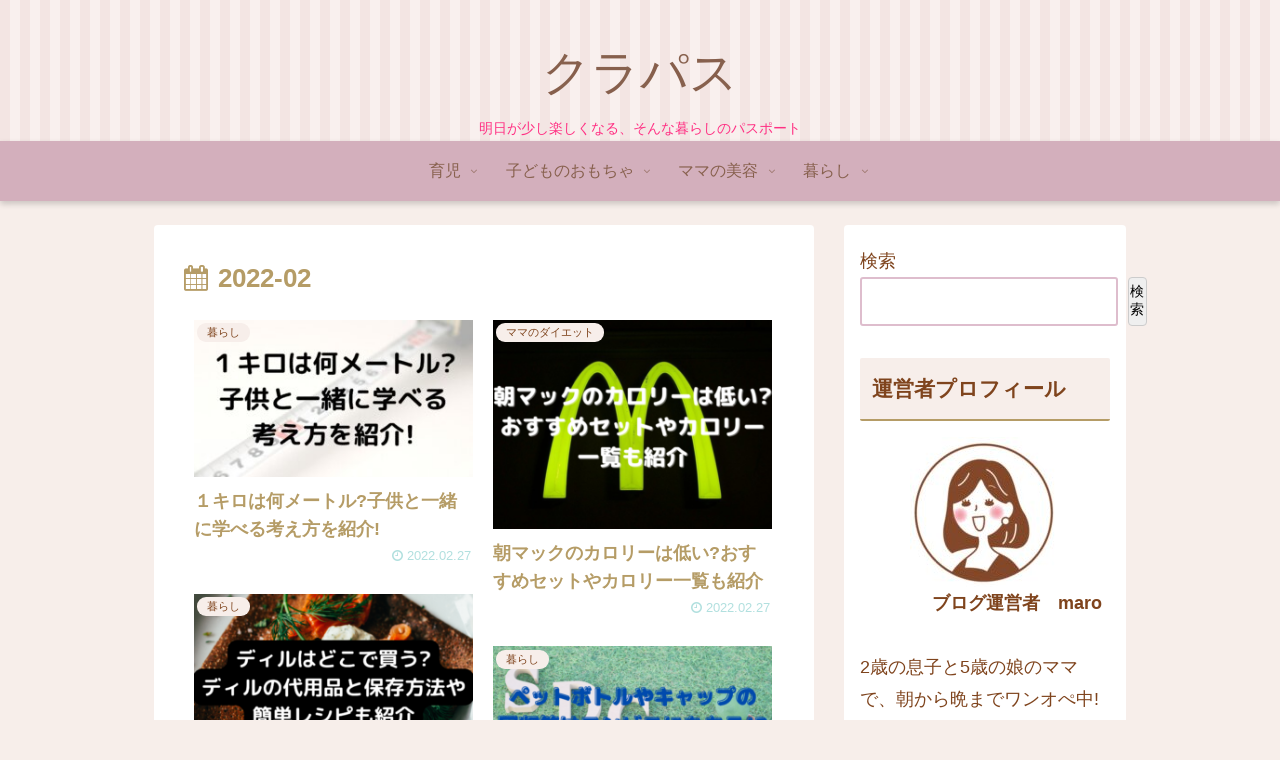

--- FILE ---
content_type: application/javascript; charset=utf-8;
request_url: https://dalc.valuecommerce.com/app3?p=887588175&_s=https%3A%2F%2Fsavethememory.jp%2F2022%2F02&_b=aXE_HQAGxGQDj9p1CooERAqKBtQU4w&vf=iVBORw0KGgoAAAANSUhEUgAAAAMAAAADCAYAAABWKLW%2FAAAAMElEQVQYV2NkFGP4nxFtz7C5%2FyQD45965v%2BTo4sYqjdMYGDczdX13%2FtcEYOuBgsDABifDfFMdkG4AAAAAElFTkSuQmCC
body_size: 994
content:
vc_linkswitch_callback({"t":"69713f24","r":"aXE_JAAC08kDj9p1CooAHwqKBtRkUA","ub":"aXE%2FHAAI%2FH8Dj9p1CooFuwqKBtj8Mw%3D%3D","vcid":"SR7oucWNb72wu9lTH5YdC8K0Xj2Dny-Y56ebdtz5NTs-daaHJGVUOg","vcpub":"0.185289","l":5,"btimes.jp":{"a":"2827083","m":"3316417","g":"acc925498e"},"www.rentio.jp":{"a":"2908716","m":"3715389","g":"cff6286d8e"},"shopping.yahoo.co.jp":{"a":"2826703","m":"2201292","g":"1fe292e58e"},"p":887588175,"ebookjapan.yahoo.co.jp":{"a":"2349414","m":"2103493","g":"8f096d73a2","sp":"dealerid%3D40001"},"paypaymall.yahoo.co.jp":{"a":"2826703","m":"2201292","g":"1fe292e58e"},"s":3628293,"int-tnwebint.tdc8f.otsuka-shokai.co.jp":{"a":"2422550","m":"496","g":"aae5798e8a"},"approach.yahoo.co.jp":{"a":"2826703","m":"2201292","g":"1fe292e58e"},"www.tanomail.com":{"a":"2422550","m":"496","g":"aae5798e8a"},"paypaystep.yahoo.co.jp":{"a":"2826703","m":"2201292","g":"1fe292e58e"},"mini-shopping.yahoo.co.jp":{"a":"2826703","m":"2201292","g":"1fe292e58e"},"shopping.geocities.jp":{"a":"2826703","m":"2201292","g":"1fe292e58e"},"jalan.net":{"a":"2513343","m":"2130725","g":"80aa3afb8e"}})

--- FILE ---
content_type: application/javascript; charset=utf-8;
request_url: https://dalc.valuecommerce.com/app3?p=887588175&_s=https%3A%2F%2Fsavethememory.jp%2F2022%2F02&vf=iVBORw0KGgoAAAANSUhEUgAAAAMAAAADCAYAAABWKLW%2FAAAAMElEQVQYV2NkFGP4nxFtz7C5%2FyQD45965v%2BTo4sYqjdMYGDczdX13%2FtcEYOuBgsDABifDfFMdkG4AAAAAElFTkSuQmCC
body_size: 1133
content:
vc_linkswitch_callback({"t":"69713f1d","r":"aXE_HQAGxGQDj9p1CooERAqKBtQU4w","ub":"aXE%2FHAAI%2FH8Dj9p1CooFuwqKBtj8Mw%3D%3D","vcid":"IONsIaj0Ap6RuLQojAF7dGCrN0AMmioTLbY_QyDIE3uS10ukqMaoUQ","vcpub":"0.443492","shopping.geocities.jp":{"a":"2826703","m":"2201292","g":"3cc5fbcc8e"},"jalan.net":{"a":"2513343","m":"2130725","g":"938a3c1d8e"},"l":5,"btimes.jp":{"a":"2827083","m":"3316417","g":"4b720ce08e"},"www.rentio.jp":{"a":"2908716","m":"3715389","g":"8a1311148e"},"shopping.yahoo.co.jp":{"a":"2826703","m":"2201292","g":"3cc5fbcc8e"},"p":887588175,"ebookjapan.yahoo.co.jp":{"a":"2349414","m":"2103493","g":"aef4e255a2","sp":"dealerid%3D40001"},"paypaymall.yahoo.co.jp":{"a":"2826703","m":"2201292","g":"3cc5fbcc8e"},"s":3628293,"int-tnwebint.tdc8f.otsuka-shokai.co.jp":{"a":"2422550","m":"496","g":"104795aa8a"},"approach.yahoo.co.jp":{"a":"2826703","m":"2201292","g":"3cc5fbcc8e"},"www.tanomail.com":{"a":"2422550","m":"496","g":"104795aa8a"},"paypaystep.yahoo.co.jp":{"a":"2826703","m":"2201292","g":"3cc5fbcc8e"},"mini-shopping.yahoo.co.jp":{"a":"2826703","m":"2201292","g":"3cc5fbcc8e"}})

--- FILE ---
content_type: text/javascript
request_url: https://accaii.com/init
body_size: 161
content:
typeof window.accaii.init==='function'?window.accaii.init('6794f2383be3bb73'):0;